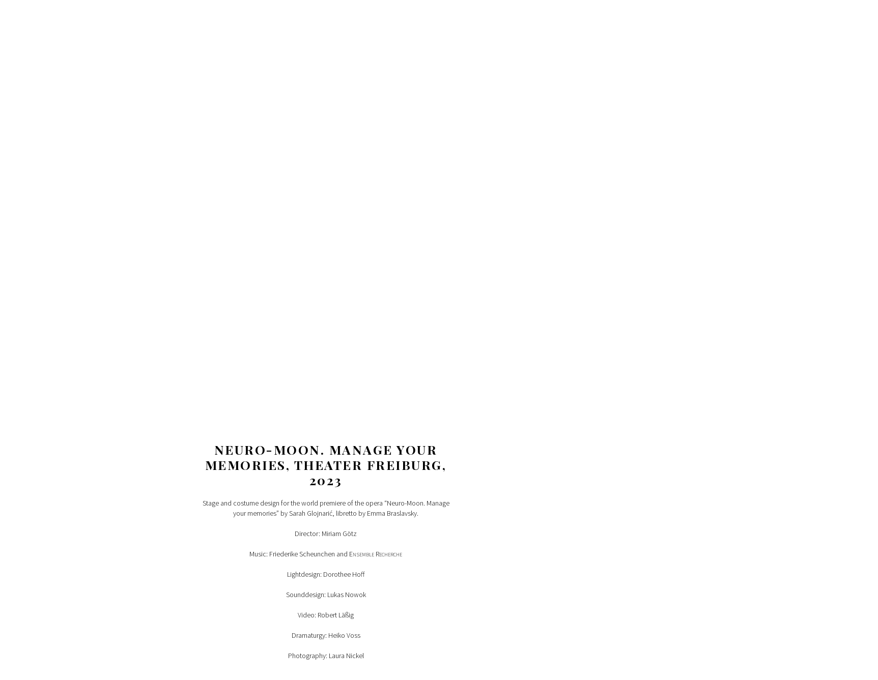

--- FILE ---
content_type: text/html; charset=UTF-8
request_url: http://www.sarah-mittenbuehler.com/neuro-moon/
body_size: 10312
content:
<!doctype html>
<html lang="en-US" class="no-js">
	<head>
		<meta charset="UTF-8">
		<title>  NEURO-MOON. MANAGE YOUR MEMORIES, THEATER FREIBURG, 2023 : Sarah Mittenbühler</title>
		
		<!-- dns prefetch -->
		<link href="//www.google-analytics.com" rel="dns-prefetch">
		
		<!-- meta -->
		<meta http-equiv="X-UA-Compatible" content="IE=edge,chrome=1">
        
        <meta name="author" content="Sarah Mittenbühler">
		<meta name="description" content="Die Kostüm- und Modedesignerin Sarah Mittenbühler schafft durch ihren einzigartigen Umgang mit Farbe, Haptik, Umriss und Form Charaktere, die Geschichten erzählen.">
        <meta name="keywords" content="Kostümbildnerin, Kostümdesignerin, Kostümdesign, Modedesignerin, Designer, Illustration, Bremen, Geschichten, außergewöhnlich, extravagant, Integriertes Design">
        
        <link href='http://fonts.googleapis.com/css?family=Source+Sans+Pro:300,300italic' rel='stylesheet' type='text/css'>
        <link href='http://fonts.googleapis.com/css?family=Playfair+Display:400,700,400italic,700italic' rel='stylesheet' type='text/css'>
		
		<!-- icons -->
		<link href="http://www.sarah-mittenbuehler.com/wp-content/themes/ownTheme_sarah/img/icons/favicon.ico" rel="shortcut icon">
		<link href="http://www.sarah-mittenbuehler.com/wp-content/themes/ownTheme_sarah/img/icons/touch.png" rel="apple-touch-icon-precomposed">
			
		<!-- css + javascript -->
		<link rel='stylesheet' id='normalize-css'  href='http://www.sarah-mittenbuehler.com/wp-content/themes/ownTheme_sarah/normalize.css?ver=1.0' media='all' />
<link rel='stylesheet' id='html5blank-css'  href='http://www.sarah-mittenbuehler.com/wp-content/themes/ownTheme_sarah/style.css?ver=1.0' media='all' />
<script type='text/javascript' src='http://ajax.googleapis.com/ajax/libs/jquery/1.9.1/jquery.min.js?ver=1.9.1'></script>
<script type='text/javascript' src='http://cdnjs.cloudflare.com/ajax/libs/conditionizr.js/2.2.0/conditionizr.min.js?ver=2.2.0'></script>
<script type='text/javascript' src='http://cdnjs.cloudflare.com/ajax/libs/modernizr/2.6.2/modernizr.min.js?ver=2.6.2'></script>
<script type='text/javascript' src='http://www.sarah-mittenbuehler.com/wp-content/themes/ownTheme_sarah/js/scripts.js?ver=1.0.0'></script>
<script type='text/javascript' src='http://www.sarah-mittenbuehler.com/wp-includes/js/comment-reply.min.js?ver=3.5.1'></script>

<meta http-equiv="Content-Language" content="en-US" />
<style type="text/css" media="screen">
.qtrans_flag span { display:none }
.qtrans_flag { height:12px; width:18px; display:block }
.qtrans_flag_and_text { padding-left:20px }
.qtrans_flag_en { background:url(http://www.sarah-mittenbuehler.com/wp-content/plugins/qtranslate/flags/gb.png) no-repeat }
.qtrans_flag_de { background:url(http://www.sarah-mittenbuehler.com/wp-content/plugins/qtranslate/flags/de.png) no-repeat }
</style>
<link hreflang="de" href="http://www.sarah-mittenbuehler.com/de/neuro-moon/" rel="alternate" />
		<script>
		!function(){
			// configure legacy, retina, touch requirements @ conditionizr.com
			conditionizr()
		}()
		</script>
	</head>
	<body class="single single-post postid-1891 single-format-standard neuro-moon">
    
    
    	<div class="tracer">
        tracer
        </div>
	
		<!-- wrapper -->
		<div class="wrapper">
	
			<!-- header -->
			<header class="header clear" role="banner">
				
					<!-- logo -->
                    <a href="http://www.sarah-mittenbuehler.com">
                    <h3>
					<div class="logo">
						 Sarah Mittenbühler</br>
                         <div class ="headline">COSTUME - FASHION - ILLUSTRATION</div>
                        
                        
					</div>
                    </h3>
						</a>
					<!-- /logo -->
					
					<!-- nav -->
					<nav class="nav" role="navigation">
						<div class="menu"><ul><li class="page_item page-item-8"><a href="http://www.sarah-mittenbuehler.com/#projects">Projects</a></li><li class="page_item page-item-6"><a href="http://www.sarah-mittenbuehler.com/hintergrund/">Background</a></li><li class="page_item page-item-9"><a href="http://www.sarah-mittenbuehler.com/kontakt/">Contact</a></li></ul></div>

					<!-- /nav -->
			
			</header>
			<!-- /header -->	
	<!-- section -->
	<section role="main">
	
		
		<!-- article -->
		<article id="post-1891" class="post-1891 post type-post status-publish format-standard hentry category-allgemein tag-avantgarde tag-contemporary-music tag-costumedesign tag-design tag-ensemble-recherche tag-freiburg tag-opera tag-stagedesign tag-theater-freiburg tag-video tag-white">
		
			
			<!-- post title -->
			<h1>
				NEURO-MOON. MANAGE YOUR MEMORIES, THEATER FREIBURG, 2023			</h1>
			<!-- /post title -->
			
			
			<p>Stage and costume design for the world premiere of the opera “Neuro-Moon. Manage your memories” by Sarah Glojnarić, libretto by Emma Braslavsky.</p>
<p>Director: Miriam Götz</p>
<p>Music: Friederike Scheunchen and <a href="https://www.ensemble-recherche.de/?lang=en" target="_blank">Ensemble Recherche</a></p>
<p>Lightdesign: Dorothee Hoff</p>
<p>Sounddesign: Lukas Nowok</p>
<p>Video: Robert Läßig</p>
<p>Dramaturgy: Heiko Voss</p>
<p>Photography: Laura Nickel</p>
<p>Press:</p>
<p><a title="arte" href="https://www.arte.tv/de/videos/114901-000-A/urauffuehrung-neuro-moon/" target="_blank">ARTE</a></p>
<p><a href="https://www.badische-zeitung.de/die-vergangenheit-optimieren--260180258.html" target="_blank">Badische Zeitung</a></p>
<p><a title="Trailer" href="https://www.youtube.com/watch?v=otPNxwMxmQo" target="_blank">TRAILER</a></p>
<p><img alt="NeuroMoon044" src="http://www.sarah-mittenbuehler.com/wp-content/uploads/2023/05/NeuroMoon044.jpg" /></p>
<p><img alt="NeuroMoon006" src="http://www.sarah-mittenbuehler.com/wp-content/uploads/2023/05/NeuroMoon006.jpg" /></p>
<p><img alt="Selina&amp;Tilman Kopie" src="http://www.sarah-mittenbuehler.com/wp-content/uploads/2023/05/SelinaTilman-Kopie.jpeg" /></p>
<p><img alt="NeuroMoon2001" src="http://www.sarah-mittenbuehler.com/wp-content/uploads/2023/05/NeuroMoon2001.jpg" /></p>
<p><img alt="Musiker_innen Kopie" src="http://www.sarah-mittenbuehler.com/wp-content/uploads/2023/05/Musiker_innen-Kopie.jpeg" /></p>
<p><img alt="NeuroMoon043" src="http://www.sarah-mittenbuehler.com/wp-content/uploads/2023/05/NeuroMoon043.jpg" /></p>
<p><img alt="NeuroMoon041" src="http://www.sarah-mittenbuehler.com/wp-content/uploads/2023/05/NeuroMoon041.jpg" /></p>
<p><img alt="NeuroMoon003" src="http://www.sarah-mittenbuehler.com/wp-content/uploads/2023/05/NeuroMoon003.jpg" /></p>
<p><img alt="NeuroMoon004" src="http://www.sarah-mittenbuehler.com/wp-content/uploads/2023/05/NeuroMoon004.jpg" /></p>
<p><img alt="Tilman:Selina_App_Variante1 Kopie" src="http://www.sarah-mittenbuehler.com/wp-content/uploads/2023/05/TilmanSelina_App_Variante1-Kopie.jpeg" /></p>
<p><img alt="NeuroMoon2021" src="http://www.sarah-mittenbuehler.com/wp-content/uploads/2023/05/NeuroMoon2021.jpg" /></p>
<p><img alt="NeuroMoon053" src="http://www.sarah-mittenbuehler.com/wp-content/uploads/2023/05/NeuroMoon053.jpg" /></p>
<p><img alt="NeuroMoon2033" src="http://www.sarah-mittenbuehler.com/wp-content/uploads/2023/05/NeuroMoon2033.jpg" /></p>
<p><img alt="Fenja_Showkostüm Kopie" src="http://www.sarah-mittenbuehler.com/wp-content/uploads/2023/05/Fenja_Showkostüm-Kopie.jpeg" /></p>
<p><img alt="NeuroMoon042" src="http://www.sarah-mittenbuehler.com/wp-content/uploads/2023/05/NeuroMoon042.jpg" /></p>
<p><img alt="NeuroMoon2023" src="http://www.sarah-mittenbuehler.com/wp-content/uploads/2023/05/NeuroMoon2023.jpg" /></p>
<p><img alt="NeuroMoon2055" src="http://www.sarah-mittenbuehler.com/wp-content/uploads/2023/05/NeuroMoon2055.jpg" /></p>
<p><img alt="NeuroMoon2064" src="http://www.sarah-mittenbuehler.com/wp-content/uploads/2023/05/NeuroMoon2064.jpg" /></p>
<p><img alt="Fenja_Tilman_Selina_Raumanzüge Kopie" src="http://www.sarah-mittenbuehler.com/wp-content/uploads/2023/05/Fenja_Tilman_Selina_Raumanzüge-Kopie.jpeg" /></p>
<p><img alt="NeuroMoon2065" src="http://www.sarah-mittenbuehler.com/wp-content/uploads/2023/05/NeuroMoon2065.jpg" /></p>
<p><img alt="Sumi_Raumanzug Kopie" src="http://www.sarah-mittenbuehler.com/wp-content/uploads/2023/05/Sumi_Raumanzug-Kopie.jpeg" /></p>
<p><img alt="NeuroMoon2069" src="http://www.sarah-mittenbuehler.com/wp-content/uploads/2023/05/NeuroMoon2069.jpg" /></p>
<p><img alt="Aslan_Raumanzug Kopie" src="http://www.sarah-mittenbuehler.com/wp-content/uploads/2023/05/Aslan_Raumanzug-Kopie.jpeg" /></p>
			
						
			
		</article>
		<!-- /article -->
		
		
		
	</section>
	<!-- /section -->
	

			<!-- footer -->
			<footer class="footer" role="contentinfo">
            <div class="languageSelection">
            	<h3>
            	<ul class="qtrans_language_chooser" id="qtranslate-chooser"><li class="lang-en active"><a href="http://www.sarah-mittenbuehler.com/neuro-moon/" hreflang="en" title="English"><span>English</span></a></li><li class="lang-de"><a href="http://www.sarah-mittenbuehler.com/de/neuro-moon/" hreflang="de" title="Deutsch"><span>Deutsch</span></a></li></ul><div class="qtrans_widget_end"></div>        <script>jQuery(document).ready(function(){ jQuery('.lang-en a span').html('ENGLISH /'); jQuery('.lang-de a span').html(' GERMAN'); })</script>
        	</h3>
        </div>
				
				<!-- copyright -->
				<div class="copyright">
					&copy; 2026 <a href="http://www.sarah-mittenbuehler.com/impressum" title="WordPress">Copyright Sarah Mittenbühler</a><br />
                    <a href="http://www.lorenzpotthast.de" title="Lorenz Potthast">Gestaltung: Lorenz Potthast</a>
				</div>
				<!-- /copyright -->
				
			</footer>
			<!-- /footer -->
		
		</div>
		<!-- /wrapper -->

				
		<!-- analytics -->
		<script>
			var _gaq=[['_setAccount','UA-43628663-2'],['_trackPageview']];
			(function(d,t){var g=d.createElement(t),s=d.getElementsByTagName(t)[0];
			g.src=('https:'==location.protocol?'//ssl':'//www')+'.google-analytics.com/ga.js';
			s.parentNode.insertBefore(g,s)})(document,'script');
		</script>
	
	</body>
</html>

--- FILE ---
content_type: text/css
request_url: http://www.sarah-mittenbuehler.com/wp-content/themes/ownTheme_sarah/style.css?ver=1.0
body_size: 7567
content:
/*
	Theme Name: Owntheme Sarah Mittebühler
	Theme URI: www.lorenzpotthast.de
	Description: Theme for website of Sarah Mittebühler
	Version: 1
	Author: Lorenz Potthast
	Author URI: www.lorenzpotthast.de
	Tags: Blank, HTML5, CSS3
	
	License: MIT
	License URI: http://opensource.org/licenses/mit-license.php
*/

/*------------------------------------*\
    MAIN
\*------------------------------------*/


.tracer {
	position:fixed;
	display:none;
}

/* global box-sizing */
*,
*:after,
*:before {
	box-sizing:border-box;
	-webkit-box-sizing:border-box;
	-moz-box-sizing:border-box;
	-webkit-font-smoothing:antialiased;
	font-smoothing:antialiased;
	text-rendering:optimizeLegibility;
}
body {
	font-family: 'Source Sans Pro', sans-serif;
	font-size:14px;
	line-height:18px;
	color:#000;
	background-color:#fff;
}


.header {
	background:url(img/background.jpg) no-repeat bottom;
	background-size:100%;
}

.logo {
	width:50%;
	min-width:300px;
	margin:auto;
	margin-top:70px;
	font-size:43px;
}
.headline {
	margin-top:20px;
	font-size:25px;
}


h1,
h1 a,
nav a {
	font-family: 'Playfair Display', serif;
	font-size:25px;
	line-height:30px;
	letter-spacing:0.1em;
	color:#000;
	width:500px;
	font-weight:bold;
	text-transform:uppercase;
}

h1 {
	max-width:500px;
	width:90%;
	margin:auto;
}

h3 {
	font-family: 'Playfair Display', serif;
	font-size:25px;
	line-height:30px;
	letter-spacing:0.1em;
	color:#000;
	font-weight:bold;
	text-transform:uppercase;
	border: 0px solid #9FF;


}

nav {
	border: 0px solid #90F;
	margin-left:-3%;

}

h2,
h2 a {
	font-family: 'Playfair Display', serif;
	font-size:30px;
	line-height:35px;
	letter-spacing:0.1em;
	color:#000;

}


p {
	text-align: center;
	border: 0px solid #00C;
	max-width:500px;
	width:90%;
	margin:auto;
	margin-top:20px;
	line-height:20px;

}

p a {
	font-variant:small-caps;
	
}

a {
	color:#000;
	text-decoration:none;
}

a:hover {
	color:#999;
}

.arrowUp {
	border:#F00 0px solid;
	width:15px;
	height:10px;
	margin:auto;
	margin-bottom:5px;
	background-image:url(img/arrow-up.png);
	background-size:15px 10px;
	visibility:hidden;
}

.arrowDown {
	border:#F00 0px solid;
	width:15px;
	height:10px;
	margin:auto;
	margin-top:5px;
	background-image:url(img/arrow-down.png);
	background-size:15px 10px;
	background-position:center;
	visibility:hidden;
}

.single p img:hover {
	cursor:pointer;
}

.firster {
	border: 0px solid #060;
}

.single p img {
	margin-left:-100%;
	margin-right:-100%;
}




.thumb {
	margin:15px;
	border: 0px solid #C39;
	width:330px;
	height:220px;
	float:left;
}

.thumb p {
	width:270px;
}

.thumb img {
	z-index:999;
	width:330px;
	height:220px;
}



.projectInfo {
	border: 0px solid #CC0;
	padding:10px;
	height:220px;
}

.projectThumb {
	margin-top:-220px;
}

.projectThumb:hover  {
 	opacity:0;
	filter:alpha(opacity=0);
}



/* wrapper */
.wrapper {
	width:100%;
	margin:0 auto;
	position:relative;
	text-align: center;
	
	border: 0px solid #099;
}

article {
	border: 0px solid #0C3;
	width:100%;
	display: inline-block;
}

section {
	text-align:center;
}

.tmbContainer {
	width:100%;
	max-width:1090px;
	margin:auto;
	margin-top:20%;
	border: 0px solid #FC3;
	overflow: auto;
}

footer {
	border: 0px solid #609;
	border-top:1px solid #000;
	margin-top:200px;
	padding-bottom:100px;
	width:50%;
	margin-left:25%;
}

.languageSelection {
	margin-top:100px;
}

.languageSelection li {
	list-style:none;
	display: inline;
	margin:0px;
}

.languageSelection li a {
	color:#000;
}

.languageSelection li a:hover {
	color:#999;
}





/* clear */
.clear:before,
.clear:after {
    content:' ';
    display:table;
}

.clear:after {
    clear:both;
}
.clear {
    *zoom:1;
}
img {
	vertical-align:bottom;
}


/*------------------------------------*\
    STRUCTURE
\*------------------------------------*/


	
	


/* header */
.header {
	
}
/* logo */

.logo-img {
	
}
/* nav */
.nav {
	
}
/* sidebar */
.sidebar {
	
}
/* footer */
.footer {
	
}

/*------------------------------------*\
    PAGES
\*------------------------------------*/



/*------------------------------------*\
    IMAGES
\*------------------------------------*/



/*------------------------------------*\
	TYPOGRAPHY
\*------------------------------------*/

@font-face {
	font-family:'Font-Name';
	src:url('fonts/font-name.eot');
	src:url('fonts/font-name.eot?#iefix') format('embedded-opentype'),
		url('fonts/font-name.woff') format('woff'),
		url('fonts/font-name.ttf') format('truetype'),
		url('fonts/font-name.svg#font-name') format('svg');
    font-weight:normal;
    font-style:normal;
}

/*------------------------------------*\
    RESPONSIVE
\*------------------------------------*/

@media only screen and (min-width:320px) {

}
@media only screen and (min-width:480px) {

}
@media only screen and (min-width:768px) {
	

}
@media only screen and (max-width:1024px) {
.thumb {
	width:90%;
	height:340px;
}

.projectThumb {
	margin-top:-220px;

}


.projectInfo {
	z-index:999;
	width:270px;
	margin:auto;
}

.projectInfo h2 {
	margin-top:220px;
	width:150%;
	margin-left:-25%;
}

.logo {
	line-height:50px;
}
	
	

}
@media only screen and (min-width:1140px) {

}
@media only screen and (min-width:1280px) {

}
@media only screen and (-webkit-min-device-pixel-ratio:1.5),
	   only screen and (min-resolution:144dpi) {

}

/*------------------------------------*\
    MISC
\*------------------------------------*/

::selection {
	background:#04A4CC;
	color:#FFF;
	text-shadow:none;
}
::-webkit-selection {
	background:#04A4CC;
	color:#FFF;
	text-shadow:none;
}
::-moz-selection {
	background:#04A4CC;
	color:#FFF;
	text-shadow:none;
}
   
/*------------------------------------*\
    WORDPRESS CORE
\*------------------------------------*/
   
   
/*
.alignnone {
	margin:5px 20px 20px 0;
}
.aligncenter,
div.aligncenter {
	display:block;
	margin:5px auto 5px auto;
}
.alignright {
	float:right;
	margin:5px 0 20px 20px;
}
.alignleft {
	float:left;
	margin:5px 20px 20px 0;
}
.aligncenter {
	display:block;
	margin:5px auto 5px auto;
}
a img.alignright {
	float:right;
	margin:5px 0 20px 20px;
}
a img.alignnone {
	margin:5px 20px 20px 0;
}
a img.alignleft {
	float:left;
	margin:5px 20px 20px 0;
}
a img.aligncenter {
	display:block;
	margin-left:auto;
	margin-right:auto;
}
.wp-caption {
	background:#FFF;
	border:1px solid #F0F0F0;
	max-width:96%;
	padding:5px 3px 10px;
	text-align:center;
}
.wp-caption.alignnone {
	margin:5px 20px 20px 0;
}
.wp-caption.alignleft {
	margin:5px 20px 20px 0;
}
.wp-caption.alignright {
	margin:5px 0 20px 20px;
}
.wp-caption img {
	border:0 none;
	height:auto;
	margin:0;
	max-width:98.5%;
	padding:0;
	width:auto;
}
.wp-caption .wp-caption-text,
.gallery-caption {
	font-size:11px;
	line-height:17px;
	margin:0;
	padding:0 4px 5px;
}
.sticky {
	
}
.bypostauthor {
	
}


*/
/*------------------------------------*\
    PRINT
\*------------------------------------*/

@media print {
	* {
		background:transparent !important;
		color:#000 !important;
		box-shadow:none !important;
		text-shadow:none !important;
	}
	a,
	a:visited {
		text-decoration:underline;
	}
	a[href]:after {
		content:" (" attr(href) ")";
	}
	abbr[title]:after {
		content:" (" attr(title) ")";
	}
	.ir a:after,
	a[href^="javascript:"]:after,
	a[href^="#"]:after {
		content:"";
	}
	pre,blockquote {
		border:1px solid #999;
		page-break-inside:avoid;
	}
	thead {
		display:table-header-group;
	}
	tr,img {
		page-break-inside:avoid;
	}
	img {
		max-width:100% !important;
	}
	@page {
		margin:0.5cm;
	}
	p,
	h2,
	h3 {
		orphans:3;
		widows:3;
	}
	h2,
	h3 {
		page-break-after:avoid;
	}
}

--- FILE ---
content_type: text/javascript
request_url: http://www.sarah-mittenbuehler.com/wp-content/themes/ownTheme_sarah/js/scripts.js?ver=1.0.0
body_size: 3599
content:
// DOM Ready
$(function() {
	
	var pathname = window.location.pathname; 
	
	$(".single p img").parent().prepend( "<div class='arrowUp'></div>" );
	$(".single p img").parent().append( "<div class='arrowDown'></div>" );
	
	
	$(window).resize( function(e) {
		customResize();
	});

	customResize();
	function customResize() {
		
		$("nav").css("padding-top", $(window).height()*0.3);
		$("nav").css("padding-bottom", $(window).height()*0.5);
		
		
		$(".single p img").height($(window).height()*0.9);
		$(".single p iframe").height($(window).height()*0.9);
		$(".single p iframe").width($(window).height()*1.6);
		$(".arrowUp").css("margin-top", $(window).height()*0.2);
		$(".arrowDown").css("margin-bottom", $(window).height()*0.2);
		
		$(".single p img").first().parent().prev().css("padding-bottom", $(window).height()*0.5);
		$(".single p img").first().addClass("firster"); // for recognizing if it is the first image
		$(".single p iframe").first().parent().prev().css("padding-bottom", $(window).height()*0.5);
		$(".single p iframe").first().addClass("firster"); // for recognizing if it is the first image
		
		//sonderbehandlung für Paragraphs mit bild => werden auf ganzer breite angezeigt
		//$(".single p img").parent().css("margin-left", "0px");
		$(".single p img").parent().css("max-width", "100%");
		$(".single p img").parent().css("width", "100%");
		$(".single p iframe").parent().css("max-width", "100%");
		$(".single p iframe").parent().css("width", "100%");
		
		
		if($(window).width() < 1000) {
			$(".headline").hide();
			
		} else {
			$(".headline").show();
		}
		

		
	};
	
	
	if(pathname.length > 8) {
		var startHeight = $("section").offset().top - $(window).height()*0.4;
		$(document).scrollTop(startHeight);
		
		$("header").css("background", "none");
	}
	
	if (pathname.indexOf("/de/") >= 0) {
		$(".logo").css("font-size", "38px");
		$(".headline").replaceWith("<div class='headline'>KOSTÜM - MODE - ILLUSTRATION</div>");
	}
	
	

	
	var scrollDirection = "down";
	
	$(".single p img").mousemove(function(e) {
		var posY = $(this).offset().top;
		var imgPosY = e.pageY - posY
		var procentY = imgPosY / ($(window).height()*0.9);
		if(procentY > 0.5) {
			scrollDirection = "down";
			$(".arrowUp").css("visibility" ,"hidden");
			$(this).parent().find(".arrowDown").css("visibility" ,"visible");
		} else {
			scrollDirection = "up";
			$(".arrowDown").css("visibility" ,"hidden");
			$(this).parent().find(".arrowUp").css("visibility" ,"visible");
		}

        $(".tracer").html(procentY);
	});
	
	
	$(".single p img").mouseleave(function(e) {
		$(".arrowUp").css("visibility" ,"hidden");
		$(".arrowDown").css("visibility" ,"hidden");
	});
	
	$(".single p img").click(function() {


		if(scrollDirection == "up") {
			var prevScrollTarget = $(this).parent().prev().offset().top - $(window).height()*0.05 +10;
			if($(this).hasClass("firster") ) {
				prevScrollTarget = $("h1").offset().top - $(window).height()*0.4;
			}
			$('html, body').animate({
							scrollTop: prevScrollTarget
						}, 500);
		} else {
			var nextScrollTarget = $(this).parent().next().offset().top - $(window).height()*0.04 +10;

			$('html, body').animate({
							scrollTop: nextScrollTarget
						}, 500);
		}
	});

	
	
	
	
	
	
	
	// SVG fallback
	// toddmotto.com/mastering-svg-use-for-a-retina-web-fallbacks-with-png-script#update
	if (!Modernizr.svg) {
		var imgs = document.getElementsByTagName('img');
		var dotSVG = /.*\.svg$/;
		for (var i = 0; i != imgs.length; ++i) {
			if(imgs[i].src.match(dotSVG)) {
				imgs[i].src = imgs[i].src.slice(0, -3) + "png";
			}
		}
	}

});